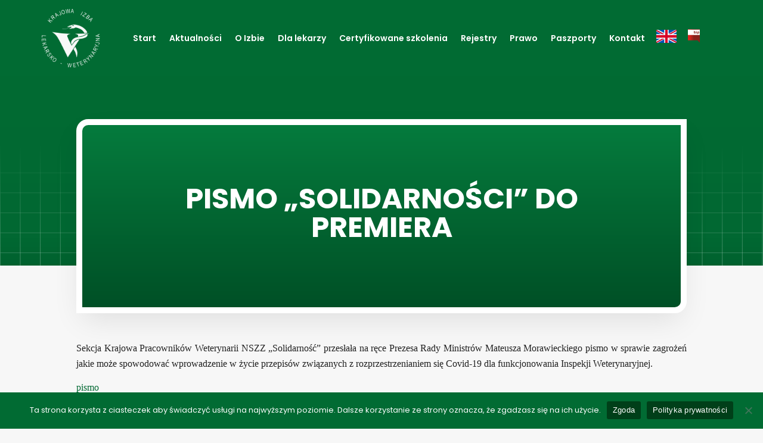

--- FILE ---
content_type: text/css
request_url: https://vetpol.org.pl/wp-content/et-cache/4680/et-core-unified-tb-84-tb-63-tb-21-deferred-4680.min.css?ver=1767952496
body_size: 3541
content:
.et_pb_section_0_tb_header.et_pb_section{padding-top:0px;padding-bottom:0px;background-color:#016b33!important}.et_pb_section_0_tb_header{z-index:99999;position:fixed!important;top:0px;bottom:auto;left:50%;right:auto;transform:translateX(-50%)}body.logged-in.admin-bar .et_pb_section_0_tb_header{top:calc(0px + 32px)}.et_pb_row_0_tb_header.et_pb_row{padding-top:15px!important;padding-bottom:15px!important;padding-top:15px;padding-bottom:15px}.et_pb_row_0_tb_header,body #page-container .et-db #et-boc .et-l .et_pb_row_0_tb_header.et_pb_row,body.et_pb_pagebuilder_layout.single #page-container #et-boc .et-l .et_pb_row_0_tb_header.et_pb_row,body.et_pb_pagebuilder_layout.single.et_full_width_page #page-container #et-boc .et-l .et_pb_row_0_tb_header.et_pb_row{width:90%;max-width:100%}.et_pb_menu_0_tb_header.et_pb_menu ul li a{font-family:'Poppins',Helvetica,Arial,Lucida,sans-serif;font-weight:600;color:#FFFFFF!important}.et_pb_menu_0_tb_header.et_pb_menu{background-color:RGBA(255,255,255,0)}.et_pb_menu_0_tb_header.et_pb_menu .nav li ul,.et_pb_menu_0_tb_header.et_pb_menu .et_mobile_menu,.et_pb_menu_0_tb_header.et_pb_menu .et_mobile_menu ul{background-color:#FFFFFF!important}.et_pb_menu_0_tb_header.et_pb_menu .nav li ul.sub-menu a{color:#016832!important}.et_pb_menu_0_tb_header.et_pb_menu .et_mobile_menu a{color:#016b33!important}.et_pb_menu_0_tb_header .et_pb_menu_inner_container>.et_pb_menu__logo-wrap,.et_pb_menu_0_tb_header .et_pb_menu__logo-slot{width:140px;max-width:100%}.et_pb_menu_0_tb_header .et_pb_menu_inner_container>.et_pb_menu__logo-wrap .et_pb_menu__logo img,.et_pb_menu_0_tb_header .et_pb_menu__logo-slot .et_pb_menu__logo-wrap img{height:auto;max-height:none}.et_pb_menu_0_tb_header .mobile_nav .mobile_menu_bar:before{color:#FFFFFF}.et_pb_menu_0_tb_header .et_pb_menu__icon.et_pb_menu__search-button,.et_pb_menu_0_tb_header .et_pb_menu__icon.et_pb_menu__close-search-button,.et_pb_menu_0_tb_header .et_pb_menu__icon.et_pb_menu__cart-button{color:#016832}.et_pb_column_1_tb_header{width:10%!important}.et_pb_column_0_tb_header{background-color:RGBA(255,255,255,0);width:90%!important}@media only screen and (max-width:980px){.et_pb_menu_0_tb_header.et_pb_menu ul li a{color:#FFFFFF!important}.et_pb_menu_0_tb_header .et_pb_menu_inner_container>.et_pb_menu__logo-wrap,.et_pb_menu_0_tb_header .et_pb_menu__logo-slot{width:120px}}@media only screen and (min-width:768px) and (max-width:980px){.et_pb_column_0_tb_header{width:90%!important}.et_pb_column_1_tb_header{display:none!important}}@media only screen and (max-width:767px){.et_pb_column_0_tb_header{width:100%!important}.et_pb_menu_0_tb_header.et_pb_menu ul li a{color:#016b33!important}.et_pb_menu_0_tb_header .et_pb_menu_inner_container>.et_pb_menu__logo-wrap,.et_pb_menu_0_tb_header .et_pb_menu__logo-slot{width:80px}.et_pb_column_1_tb_header{display:none!important}}div.et_pb_section.et_pb_section_0_tb_body{background-image:linear-gradient(180deg,#016b33 0%,#016b33 23%,#016832 76%,#005629 100%)!important}.et_pb_section_0_tb_body.et_pb_section{padding-top:200px;padding-bottom:0px}.et_pb_row_0_tb_body{background-image:linear-gradient(180deg,#057b3d 0%,#005026 100%);background-color:#FFFFFF;border-radius:20px 0 20px 0;overflow:hidden;border-width:10px;border-color:#FFFFFF;box-shadow:0px 20px 50px -10px rgba(0,0,0,0.1);z-index:999!important;position:relative}.et_pb_row_0_tb_body.et_pb_row{padding-top:100px!important;padding-bottom:100px!important;margin-bottom:-80px!important;padding-top:100px;padding-bottom:100px}.et_pb_row_0_tb_body,body #page-container .et-db #et-boc .et-l .et_pb_row_0_tb_body.et_pb_row,body.et_pb_pagebuilder_layout.single #page-container #et-boc .et-l .et_pb_row_0_tb_body.et_pb_row,body.et_pb_pagebuilder_layout.single.et_full_width_page #page-container #et-boc .et-l .et_pb_row_0_tb_body.et_pb_row,.et_pb_row_2_tb_body,body #page-container .et-db #et-boc .et-l .et_pb_row_2_tb_body.et_pb_row,body.et_pb_pagebuilder_layout.single #page-container #et-boc .et-l .et_pb_row_2_tb_body.et_pb_row,body.et_pb_pagebuilder_layout.single.et_full_width_page #page-container #et-boc .et-l .et_pb_row_2_tb_body.et_pb_row,.et_pb_row_3_tb_body,body #page-container .et-db #et-boc .et-l .et_pb_row_3_tb_body.et_pb_row,body.et_pb_pagebuilder_layout.single #page-container #et-boc .et-l .et_pb_row_3_tb_body.et_pb_row,body.et_pb_pagebuilder_layout.single.et_full_width_page #page-container #et-boc .et-l .et_pb_row_3_tb_body.et_pb_row{max-width:100%}.et_pb_post_title_0_tb_body .et_pb_title_container h1.entry-title,.et_pb_post_title_0_tb_body .et_pb_title_container h2.entry-title,.et_pb_post_title_0_tb_body .et_pb_title_container h3.entry-title,.et_pb_post_title_0_tb_body .et_pb_title_container h4.entry-title,.et_pb_post_title_0_tb_body .et_pb_title_container h5.entry-title,.et_pb_post_title_0_tb_body .et_pb_title_container h6.entry-title{font-family:'Poppins',Helvetica,Arial,Lucida,sans-serif;font-weight:700;font-size:3rem;color:#FFFFFF!important;text-align:center}.et_pb_post_title_0_tb_body{width:90%;max-width:100%}.et_pb_row_1_tb_body.et_pb_row{padding-top:0px!important;padding-bottom:0px!important;padding-top:0px;padding-bottom:0px}.et_pb_row_1_tb_body,body #page-container .et-db #et-boc .et-l .et_pb_row_1_tb_body.et_pb_row,body.et_pb_pagebuilder_layout.single #page-container #et-boc .et-l .et_pb_row_1_tb_body.et_pb_row,body.et_pb_pagebuilder_layout.single.et_full_width_page #page-container #et-boc .et-l .et_pb_row_1_tb_body.et_pb_row{width:100%;max-width:100%}.et_pb_row_1_tb_body{position:absolute!important;bottom:0px;top:auto;left:50%;right:auto;transform:translateX(-50%)}.et_pb_image_0_tb_body{text-align:left;margin-left:0}.et_pb_image_0_tb_body .et_pb_image_wrap{display:block}.et_pb_section_1_tb_body.et_pb_section{padding-top:100px;background-color:#f7f7f7!important}.et_pb_post_content_0_tb_body{color:#212121!important;font-family:'Poppins',Helvetica,Arial,Lucida,sans-serif;font-weight:300;font-size:14px}.et_pb_post_content_0_tb_body h2{font-family:'Poppins',Helvetica,Arial,Lucida,sans-serif;font-weight:700;font-size:2rem;color:#212121!important}.et_pb_post_content_0_tb_body h3{font-family:'Poppins',Helvetica,Arial,Lucida,sans-serif;font-weight:700;font-size:1.5rem}.et_pb_text_0_tb_body.et_pb_text{color:#FFFFFF!important}.et_pb_text_0_tb_body{font-family:'Poppins',Helvetica,Arial,Lucida,sans-serif;font-weight:700;margin-bottom:10px!important}.et_pb_text_1_tb_body h2{font-family:'Poppins',Helvetica,Arial,Lucida,sans-serif;font-weight:700;font-size:3rem;color:#212121!important}.et_pb_blog_0_tb_body .et_pb_post .entry-title a,.et_pb_blog_0_tb_body .not-found-title{font-family:'Poppins',Helvetica,Arial,Lucida,sans-serif!important;font-weight:700!important;color:#212121!important}.et_pb_blog_0_tb_body .et_pb_post,.et_pb_blog_0_tb_body .et_pb_post .post-content *{color:#212121!important}.et_pb_blog_0_tb_body .et_pb_post .post-content,.et_pb_blog_0_tb_body.et_pb_bg_layout_light .et_pb_post .post-content p,.et_pb_blog_0_tb_body.et_pb_bg_layout_dark .et_pb_post .post-content p{font-family:'Poppins',Helvetica,Arial,Lucida,sans-serif;font-weight:300;font-size:14px}.et_pb_blog_0_tb_body .et_pb_post .post-meta,.et_pb_blog_0_tb_body .et_pb_post .post-meta a,#left-area .et_pb_blog_0_tb_body .et_pb_post .post-meta,#left-area .et_pb_blog_0_tb_body .et_pb_post .post-meta a,.et_pb_blog_0_tb_body .et_pb_post div.post-content a.more-link{font-family:'Poppins',Helvetica,Arial,Lucida,sans-serif;font-weight:700;color:#016832!important}.et_pb_blog_0_tb_body .et_pb_blog_grid .et_pb_post{border-radius:20px 0 20px 0;overflow:hidden;border-width:0px}.et_pb_blog_0_tb_body .et_pb_post .entry-featured-image-url,.et_pb_blog_0_tb_body .et_pb_post .et_pb_slides,.et_pb_blog_0_tb_body .et_pb_post .et_pb_video_overlay{border-radius:20px 0 20px 0;overflow:hidden;border-width:20px;border-color:#FFFFFF}.et_pb_blog_0_tb_body article.et_pb_post{box-shadow:10px 10px 50px -20px rgba(0,0,0,0.1)}.et_pb_button_0_tb_body_wrapper .et_pb_button_0_tb_body,.et_pb_button_0_tb_body_wrapper .et_pb_button_0_tb_body:hover{padding-top:10px!important;padding-right:30px!important;padding-bottom:10px!important;padding-left:30px!important}body #page-container .et_pb_section .et_pb_button_0_tb_body{color:#FFFFFF!important;border-width:0px!important;border-radius:0px;font-size:1rem;font-family:'Poppins',Helvetica,Arial,Lucida,sans-serif!important;font-weight:700!important;background-color:#016832}body #page-container .et_pb_section .et_pb_button_0_tb_body:hover:after{margin-left:.3em;left:auto;margin-left:.3em;opacity:1}body #page-container .et_pb_section .et_pb_button_0_tb_body:after{line-height:inherit;font-size:inherit!important;margin-left:-1em;left:auto;font-family:ETmodules!important;font-weight:400!important}.et_pb_button_0_tb_body{box-shadow:0px 0px 0px -6px rgba(0,0,0,0.3);border-radius:10px 0 10px 0!important}.et_pb_button_0_tb_body:hover{box-shadow:0px 15px 30px -6px rgba(0,0,0,0.3);border-radius:0px 10px 0px 10px!important}.et_pb_button_0_tb_body_wrapper a:hover{transform:scaleX(1.05) scaleY(1.05)!important}.et_pb_button_0_tb_body_wrapper,.et_pb_button_0_tb_body{transition:transform 300ms ease 0ms,box-shadow 300ms ease 0ms}.et_pb_button_0_tb_body,.et_pb_button_0_tb_body:after{transition:all 300ms ease 0ms}.et_pb_section .et_pb_post_title_0_tb_body.et_pb_post_title.et_pb_module{margin-left:auto!important;margin-right:auto!important}@media only screen and (max-width:980px){.et_pb_post_title_0_tb_body .et_pb_title_container h1.entry-title,.et_pb_post_title_0_tb_body .et_pb_title_container h2.entry-title,.et_pb_post_title_0_tb_body .et_pb_title_container h3.entry-title,.et_pb_post_title_0_tb_body .et_pb_title_container h4.entry-title,.et_pb_post_title_0_tb_body .et_pb_title_container h5.entry-title,.et_pb_post_title_0_tb_body .et_pb_title_container h6.entry-title,.et_pb_text_1_tb_body h2{font-size:3rem}.et_pb_image_0_tb_body .et_pb_image_wrap img{width:auto}body #page-container .et_pb_section .et_pb_button_0_tb_body:after{line-height:inherit;font-size:inherit!important;margin-left:-1em;left:auto;display:inline-block;opacity:0;content:attr(data-icon);font-family:ETmodules!important;font-weight:400!important}body #page-container .et_pb_section .et_pb_button_0_tb_body:before{display:none}body #page-container .et_pb_section .et_pb_button_0_tb_body:hover:after{margin-left:.3em;left:auto;margin-left:.3em;opacity:1}}@media only screen and (max-width:767px){.et_pb_post_title_0_tb_body .et_pb_title_container h1.entry-title,.et_pb_post_title_0_tb_body .et_pb_title_container h2.entry-title,.et_pb_post_title_0_tb_body .et_pb_title_container h3.entry-title,.et_pb_post_title_0_tb_body .et_pb_title_container h4.entry-title,.et_pb_post_title_0_tb_body .et_pb_title_container h5.entry-title,.et_pb_post_title_0_tb_body .et_pb_title_container h6.entry-title,.et_pb_text_1_tb_body h2{font-size:2rem}.et_pb_image_0_tb_body .et_pb_image_wrap img{width:auto}body #page-container .et_pb_section .et_pb_button_0_tb_body:after{line-height:inherit;font-size:inherit!important;margin-left:-1em;left:auto;display:inline-block;opacity:0;content:attr(data-icon);font-family:ETmodules!important;font-weight:400!important}body #page-container .et_pb_section .et_pb_button_0_tb_body:before{display:none}body #page-container .et_pb_section .et_pb_button_0_tb_body:hover:after{margin-left:.3em;left:auto;margin-left:.3em;opacity:1}}div.et_pb_section.et_pb_section_0_tb_footer{background-image:linear-gradient(135deg,#02813e 0%,#016832 50%,#005629 100%)!important}.et_pb_row_0_tb_footer,body #page-container .et-db #et-boc .et-l .et_pb_row_0_tb_footer.et_pb_row,body.et_pb_pagebuilder_layout.single #page-container #et-boc .et-l .et_pb_row_0_tb_footer.et_pb_row,body.et_pb_pagebuilder_layout.single.et_full_width_page #page-container #et-boc .et-l .et_pb_row_0_tb_footer.et_pb_row{max-width:100%}.et_pb_row_0_tb_footer{z-index:100!important;position:relative}.et_pb_text_0_tb_footer.et_pb_text,.et_pb_text_1_tb_footer.et_pb_text{color:#FFFFFF!important}.et_pb_text_0_tb_footer{line-height:1em;font-family:'Poppins',Helvetica,Arial,Lucida,sans-serif;font-weight:800;font-size:2rem;line-height:1em;text-shadow:0em 0.1em 0.3em rgba(0,0,0,0.4);margin-bottom:0px!important}.et_pb_text_1_tb_footer{line-height:1em;font-family:'Poppins',Helvetica,Arial,Lucida,sans-serif;font-weight:800;font-size:4rem;line-height:1em;text-shadow:0em 0.1em 0.3em rgba(0,0,0,0.4);margin-bottom:15px!important}.et_pb_button_0_tb_footer_wrapper .et_pb_button_0_tb_footer,.et_pb_button_0_tb_footer_wrapper .et_pb_button_0_tb_footer:hover{padding-top:12px!important;padding-right:30px!important;padding-bottom:12px!important;padding-left:30px!important}body #page-container .et_pb_section .et_pb_button_0_tb_footer{color:#016832!important;border-width:0px!important;border-radius:0px;font-size:15px;font-family:'Poppins',Helvetica,Arial,Lucida,sans-serif!important;font-weight:800!important;background-color:#FFFFFF}body #page-container .et_pb_section .et_pb_button_0_tb_footer:before,body #page-container .et_pb_section .et_pb_button_0_tb_footer:after,body #page-container .et_pb_section .et_pb_button_1_tb_footer:before,body #page-container .et_pb_section .et_pb_button_1_tb_footer:after,body #page-container .et_pb_section .et_pb_button_2_tb_footer:before,body #page-container .et_pb_section .et_pb_button_2_tb_footer:after,body #page-container .et_pb_section .et_pb_button_3_tb_footer:before,body #page-container .et_pb_section .et_pb_button_3_tb_footer:after,body #page-container .et_pb_section .et_pb_button_4_tb_footer:before,body #page-container .et_pb_section .et_pb_button_4_tb_footer:after,body #page-container .et_pb_section .et_pb_button_5_tb_footer:before,body #page-container .et_pb_section .et_pb_button_5_tb_footer:after,body #page-container .et_pb_section .et_pb_button_6_tb_footer:before,body #page-container .et_pb_section .et_pb_button_6_tb_footer:after,body #page-container .et_pb_section .et_pb_button_7_tb_footer:before,body #page-container .et_pb_section .et_pb_button_7_tb_footer:after,body #page-container .et_pb_section .et_pb_button_8_tb_footer:before,body #page-container .et_pb_section .et_pb_button_8_tb_footer:after,body #page-container .et_pb_section .et_pb_button_9_tb_footer:before,body #page-container .et_pb_section .et_pb_button_9_tb_footer:after,body #page-container .et_pb_section .et_pb_button_10_tb_footer:before,body #page-container .et_pb_section .et_pb_button_10_tb_footer:after,body #page-container .et_pb_section .et_pb_button_11_tb_footer:before,body #page-container .et_pb_section .et_pb_button_11_tb_footer:after,body #page-container .et_pb_section .et_pb_button_12_tb_footer:before,body #page-container .et_pb_section .et_pb_button_12_tb_footer:after,body #page-container .et_pb_section .et_pb_button_13_tb_footer:before,body #page-container .et_pb_section .et_pb_button_13_tb_footer:after,body #page-container .et_pb_section .et_pb_button_14_tb_footer:before,body #page-container .et_pb_section .et_pb_button_14_tb_footer:after,body #page-container .et_pb_section .et_pb_button_15_tb_footer:before,body #page-container .et_pb_section .et_pb_button_15_tb_footer:after,body #page-container .et_pb_section .et_pb_button_16_tb_footer:before,body #page-container .et_pb_section .et_pb_button_16_tb_footer:after,body #page-container .et_pb_section .et_pb_button_17_tb_footer:before,body #page-container .et_pb_section .et_pb_button_17_tb_footer:after,body #page-container .et_pb_section .et_pb_button_18_tb_footer:before,body #page-container .et_pb_section .et_pb_button_18_tb_footer:after,body #page-container .et_pb_section .et_pb_button_19_tb_footer:before,body #page-container .et_pb_section .et_pb_button_19_tb_footer:after,body #page-container .et_pb_section .et_pb_button_20_tb_footer:before,body #page-container .et_pb_section .et_pb_button_20_tb_footer:after,body #page-container .et_pb_section .et_pb_button_21_tb_footer:before,body #page-container .et_pb_section .et_pb_button_21_tb_footer:after,body #page-container .et_pb_section .et_pb_button_22_tb_footer:before,body #page-container .et_pb_section .et_pb_button_22_tb_footer:after,body #page-container .et_pb_section .et_pb_button_23_tb_footer:before,body #page-container .et_pb_section .et_pb_button_23_tb_footer:after,body #page-container .et_pb_section .et_pb_button_24_tb_footer:before,body #page-container .et_pb_section .et_pb_button_24_tb_footer:after{display:none!important}.et_pb_button_0_tb_footer{box-shadow:0px 0px 0px -6px rgba(0,0,0,0.3);border-radius:15px 0 15px 0!important}.et_pb_button_0_tb_footer:hover{box-shadow:0px 15px 30px -6px rgba(0,0,0,0.3);border-radius:0px 15px 0px 15px!important}.et_pb_button_0_tb_footer_wrapper a:hover,.et_pb_image_0_tb_footer:hover{transform:scaleX(1.03) scaleY(1.03)!important}.et_pb_button_0_tb_footer_wrapper,.et_pb_button_0_tb_footer,.et_pb_social_media_follow_network_0_tb_footer,.et_pb_social_media_follow_network_0_tb_footer a,.et_pb_social_media_follow_network_1_tb_footer,.et_pb_social_media_follow_network_1_tb_footer a,.et_pb_social_media_follow_network_2_tb_footer,.et_pb_social_media_follow_network_2_tb_footer a{transition:transform 300ms ease 0ms,box-shadow 300ms ease 0ms}.et_pb_button_0_tb_footer,.et_pb_button_0_tb_footer:after,.et_pb_button_1_tb_footer,.et_pb_button_1_tb_footer:after,.et_pb_button_2_tb_footer,.et_pb_button_2_tb_footer:after,.et_pb_button_3_tb_footer,.et_pb_button_3_tb_footer:after,.et_pb_button_4_tb_footer,.et_pb_button_4_tb_footer:after,.et_pb_button_5_tb_footer,.et_pb_button_5_tb_footer:after,.et_pb_button_6_tb_footer,.et_pb_button_6_tb_footer:after,.et_pb_button_7_tb_footer,.et_pb_button_7_tb_footer:after,.et_pb_button_8_tb_footer,.et_pb_button_8_tb_footer:after,.et_pb_button_9_tb_footer,.et_pb_button_9_tb_footer:after,.et_pb_button_10_tb_footer,.et_pb_button_10_tb_footer:after,.et_pb_button_11_tb_footer,.et_pb_button_11_tb_footer:after,.et_pb_button_12_tb_footer,.et_pb_button_12_tb_footer:after,.et_pb_button_13_tb_footer,.et_pb_button_13_tb_footer:after,.et_pb_button_14_tb_footer,.et_pb_button_14_tb_footer:after,.et_pb_button_15_tb_footer,.et_pb_button_15_tb_footer:after,.et_pb_button_16_tb_footer,.et_pb_button_16_tb_footer:after,.et_pb_button_17_tb_footer,.et_pb_button_17_tb_footer:after,.et_pb_button_18_tb_footer,.et_pb_button_18_tb_footer:after,.et_pb_button_19_tb_footer,.et_pb_button_19_tb_footer:after,.et_pb_button_20_tb_footer,.et_pb_button_20_tb_footer:after,.et_pb_button_21_tb_footer,.et_pb_button_21_tb_footer:after,.et_pb_button_22_tb_footer,.et_pb_button_22_tb_footer:after,.et_pb_button_23_tb_footer,.et_pb_button_23_tb_footer:after,.et_pb_button_24_tb_footer,.et_pb_button_24_tb_footer:after{transition:all 300ms ease 0ms}.et_pb_row_1_tb_footer.et_pb_row{padding-top:0px!important;padding-bottom:0px!important;padding-top:0px;padding-bottom:0px}.et_pb_row_1_tb_footer,body #page-container .et-db #et-boc .et-l .et_pb_row_1_tb_footer.et_pb_row,body.et_pb_pagebuilder_layout.single #page-container #et-boc .et-l .et_pb_row_1_tb_footer.et_pb_row,body.et_pb_pagebuilder_layout.single.et_full_width_page #page-container #et-boc .et-l .et_pb_row_1_tb_footer.et_pb_row{width:45%;max-width:100%}.et_pb_row_1_tb_footer{position:absolute!important;bottom:0px;top:auto;right:0px;left:auto}.et_pb_image_0_tb_footer{transition:transform 300ms ease 0ms;text-align:right;margin-right:0}.et_pb_section_1_tb_footer.et_pb_section{padding-bottom:0px;background-color:RGBA(255,255,255,0)!important}.et_pb_row_2_tb_footer.et_pb_row{padding-bottom:0px!important;padding-bottom:0px}.et_pb_row_2_tb_footer,body #page-container .et-db #et-boc .et-l .et_pb_row_2_tb_footer.et_pb_row,body.et_pb_pagebuilder_layout.single #page-container #et-boc .et-l .et_pb_row_2_tb_footer.et_pb_row,body.et_pb_pagebuilder_layout.single.et_full_width_page #page-container #et-boc .et-l .et_pb_row_2_tb_footer.et_pb_row,.et_pb_row_3_tb_footer,body #page-container .et-db #et-boc .et-l .et_pb_row_3_tb_footer.et_pb_row,body.et_pb_pagebuilder_layout.single #page-container #et-boc .et-l .et_pb_row_3_tb_footer.et_pb_row,body.et_pb_pagebuilder_layout.single.et_full_width_page #page-container #et-boc .et-l .et_pb_row_3_tb_footer.et_pb_row,.et_pb_row_4_tb_footer,body #page-container .et-db #et-boc .et-l .et_pb_row_4_tb_footer.et_pb_row,body.et_pb_pagebuilder_layout.single #page-container #et-boc .et-l .et_pb_row_4_tb_footer.et_pb_row,body.et_pb_pagebuilder_layout.single.et_full_width_page #page-container #et-boc .et-l .et_pb_row_4_tb_footer.et_pb_row{width:100%;max-width:100%}.et_pb_image_1_tb_footer{margin-bottom:10px!important;width:140px;text-align:left;margin-left:0}.et_pb_text_2_tb_footer{font-family:'Poppins',Helvetica,Arial,Lucida,sans-serif;font-weight:800;font-size:14px;margin-bottom:10px!important}.et_pb_text_3_tb_footer,.et_pb_text_9_tb_footer,.et_pb_text_10_tb_footer{font-family:'Poppins',Helvetica,Arial,Lucida,sans-serif;font-weight:300;font-size:14px}.et_pb_social_media_follow_network_0_tb_footer a,.et_pb_social_media_follow_network_1_tb_footer a,.et_pb_social_media_follow_network_2_tb_footer a{box-shadow:0px 0px 0px -6px rgba(0,0,0,0.3)!important}.et_pb_social_media_follow_network_0_tb_footer:hover a,.et_pb_social_media_follow_network_1_tb_footer:hover a,.et_pb_social_media_follow_network_2_tb_footer:hover a{box-shadow:0px 10px 15px -6px rgba(0,0,0,0.3)!important}.et_pb_social_media_follow .et_pb_social_media_follow_network_0_tb_footer.et_pb_social_icon .icon:before{color:RGBA(255,255,255,0)}.et_pb_text_4_tb_footer,.et_pb_text_5_tb_footer,.et_pb_text_6_tb_footer,.et_pb_text_7_tb_footer,.et_pb_text_8_tb_footer{font-family:'Poppins',Helvetica,Arial,Lucida,sans-serif;font-weight:800;font-size:16px;margin-bottom:10px!important}.et_pb_button_1_tb_footer_wrapper .et_pb_button_1_tb_footer,.et_pb_button_1_tb_footer_wrapper .et_pb_button_1_tb_footer:hover,.et_pb_button_2_tb_footer_wrapper .et_pb_button_2_tb_footer,.et_pb_button_2_tb_footer_wrapper .et_pb_button_2_tb_footer:hover,.et_pb_button_3_tb_footer_wrapper .et_pb_button_3_tb_footer,.et_pb_button_3_tb_footer_wrapper .et_pb_button_3_tb_footer:hover,.et_pb_button_4_tb_footer_wrapper .et_pb_button_4_tb_footer,.et_pb_button_4_tb_footer_wrapper .et_pb_button_4_tb_footer:hover,.et_pb_button_5_tb_footer_wrapper .et_pb_button_5_tb_footer,.et_pb_button_5_tb_footer_wrapper .et_pb_button_5_tb_footer:hover,.et_pb_button_6_tb_footer_wrapper .et_pb_button_6_tb_footer,.et_pb_button_6_tb_footer_wrapper .et_pb_button_6_tb_footer:hover,.et_pb_button_7_tb_footer_wrapper .et_pb_button_7_tb_footer,.et_pb_button_7_tb_footer_wrapper .et_pb_button_7_tb_footer:hover,.et_pb_button_8_tb_footer_wrapper .et_pb_button_8_tb_footer,.et_pb_button_8_tb_footer_wrapper .et_pb_button_8_tb_footer:hover,.et_pb_button_9_tb_footer_wrapper .et_pb_button_9_tb_footer,.et_pb_button_9_tb_footer_wrapper .et_pb_button_9_tb_footer:hover,.et_pb_button_10_tb_footer_wrapper .et_pb_button_10_tb_footer,.et_pb_button_10_tb_footer_wrapper .et_pb_button_10_tb_footer:hover,.et_pb_button_11_tb_footer_wrapper .et_pb_button_11_tb_footer,.et_pb_button_11_tb_footer_wrapper .et_pb_button_11_tb_footer:hover,.et_pb_button_12_tb_footer_wrapper .et_pb_button_12_tb_footer,.et_pb_button_12_tb_footer_wrapper .et_pb_button_12_tb_footer:hover,.et_pb_button_13_tb_footer_wrapper .et_pb_button_13_tb_footer,.et_pb_button_13_tb_footer_wrapper .et_pb_button_13_tb_footer:hover,.et_pb_button_14_tb_footer_wrapper .et_pb_button_14_tb_footer,.et_pb_button_14_tb_footer_wrapper .et_pb_button_14_tb_footer:hover,.et_pb_button_15_tb_footer_wrapper .et_pb_button_15_tb_footer,.et_pb_button_15_tb_footer_wrapper .et_pb_button_15_tb_footer:hover,.et_pb_button_16_tb_footer_wrapper .et_pb_button_16_tb_footer,.et_pb_button_16_tb_footer_wrapper .et_pb_button_16_tb_footer:hover,.et_pb_button_17_tb_footer_wrapper .et_pb_button_17_tb_footer,.et_pb_button_17_tb_footer_wrapper .et_pb_button_17_tb_footer:hover,.et_pb_button_18_tb_footer_wrapper .et_pb_button_18_tb_footer,.et_pb_button_18_tb_footer_wrapper .et_pb_button_18_tb_footer:hover,.et_pb_button_19_tb_footer_wrapper .et_pb_button_19_tb_footer,.et_pb_button_19_tb_footer_wrapper .et_pb_button_19_tb_footer:hover,.et_pb_button_20_tb_footer_wrapper .et_pb_button_20_tb_footer,.et_pb_button_20_tb_footer_wrapper .et_pb_button_20_tb_footer:hover,.et_pb_button_21_tb_footer_wrapper .et_pb_button_21_tb_footer,.et_pb_button_21_tb_footer_wrapper .et_pb_button_21_tb_footer:hover,.et_pb_button_22_tb_footer_wrapper .et_pb_button_22_tb_footer,.et_pb_button_22_tb_footer_wrapper .et_pb_button_22_tb_footer:hover,.et_pb_button_23_tb_footer_wrapper .et_pb_button_23_tb_footer,.et_pb_button_23_tb_footer_wrapper .et_pb_button_23_tb_footer:hover,.et_pb_button_24_tb_footer_wrapper .et_pb_button_24_tb_footer,.et_pb_button_24_tb_footer_wrapper .et_pb_button_24_tb_footer:hover{padding-right:0px!important;padding-left:0px!important}.et_pb_button_1_tb_footer_wrapper,.et_pb_button_2_tb_footer_wrapper,.et_pb_button_3_tb_footer_wrapper,.et_pb_button_4_tb_footer_wrapper,.et_pb_button_5_tb_footer_wrapper,.et_pb_button_6_tb_footer_wrapper,.et_pb_button_7_tb_footer_wrapper,.et_pb_button_8_tb_footer_wrapper,.et_pb_button_9_tb_footer_wrapper,.et_pb_button_10_tb_footer_wrapper,.et_pb_button_11_tb_footer_wrapper,.et_pb_button_12_tb_footer_wrapper,.et_pb_button_13_tb_footer_wrapper,.et_pb_button_14_tb_footer_wrapper,.et_pb_button_15_tb_footer_wrapper,.et_pb_button_16_tb_footer_wrapper,.et_pb_button_17_tb_footer_wrapper,.et_pb_button_18_tb_footer_wrapper,.et_pb_button_19_tb_footer_wrapper,.et_pb_button_20_tb_footer_wrapper,.et_pb_button_21_tb_footer_wrapper,.et_pb_button_22_tb_footer_wrapper,.et_pb_button_23_tb_footer_wrapper,.et_pb_button_24_tb_footer_wrapper{margin-bottom:5px!important}body #page-container .et_pb_section .et_pb_button_1_tb_footer,body #page-container .et_pb_section .et_pb_button_2_tb_footer,body #page-container .et_pb_section .et_pb_button_3_tb_footer,body #page-container .et_pb_section .et_pb_button_4_tb_footer,body #page-container .et_pb_section .et_pb_button_5_tb_footer,body #page-container .et_pb_section .et_pb_button_6_tb_footer,body #page-container .et_pb_section .et_pb_button_7_tb_footer,body #page-container .et_pb_section .et_pb_button_8_tb_footer,body #page-container .et_pb_section .et_pb_button_9_tb_footer,body #page-container .et_pb_section .et_pb_button_10_tb_footer,body #page-container .et_pb_section .et_pb_button_11_tb_footer,body #page-container .et_pb_section .et_pb_button_12_tb_footer,body #page-container .et_pb_section .et_pb_button_13_tb_footer,body #page-container .et_pb_section .et_pb_button_14_tb_footer,body #page-container .et_pb_section .et_pb_button_15_tb_footer,body #page-container .et_pb_section .et_pb_button_16_tb_footer,body #page-container .et_pb_section .et_pb_button_17_tb_footer,body #page-container .et_pb_section .et_pb_button_18_tb_footer,body #page-container .et_pb_section .et_pb_button_19_tb_footer,body #page-container .et_pb_section .et_pb_button_20_tb_footer,body #page-container .et_pb_section .et_pb_button_21_tb_footer,body #page-container .et_pb_section .et_pb_button_22_tb_footer,body #page-container .et_pb_section .et_pb_button_23_tb_footer,body #page-container .et_pb_section .et_pb_button_24_tb_footer{color:#212121!important;border-width:0px!important;border-radius:0px;font-size:14px;font-family:'Poppins',Helvetica,Arial,Lucida,sans-serif!important;font-weight:300!important}.et_pb_button_1_tb_footer,.et_pb_button_2_tb_footer,.et_pb_button_3_tb_footer,.et_pb_button_4_tb_footer,.et_pb_button_5_tb_footer,.et_pb_button_6_tb_footer,.et_pb_button_7_tb_footer,.et_pb_button_8_tb_footer,.et_pb_button_9_tb_footer,.et_pb_button_10_tb_footer,.et_pb_button_11_tb_footer,.et_pb_button_12_tb_footer,.et_pb_button_13_tb_footer,.et_pb_button_14_tb_footer,.et_pb_button_15_tb_footer,.et_pb_button_16_tb_footer,.et_pb_button_17_tb_footer,.et_pb_button_18_tb_footer,.et_pb_button_19_tb_footer,.et_pb_button_20_tb_footer,.et_pb_button_21_tb_footer,.et_pb_button_22_tb_footer,.et_pb_button_23_tb_footer,.et_pb_button_24_tb_footer{box-shadow:inset 0px 0px 0px 0px #016832;transition:box-shadow 300ms ease 0ms}.et_pb_button_1_tb_footer:hover,.et_pb_button_2_tb_footer:hover,.et_pb_button_3_tb_footer:hover,.et_pb_button_4_tb_footer:hover,.et_pb_button_5_tb_footer:hover,.et_pb_button_6_tb_footer:hover,.et_pb_button_7_tb_footer:hover,.et_pb_button_8_tb_footer:hover,.et_pb_button_9_tb_footer:hover,.et_pb_button_10_tb_footer:hover,.et_pb_button_11_tb_footer:hover,.et_pb_button_12_tb_footer:hover,.et_pb_button_13_tb_footer:hover,.et_pb_button_14_tb_footer:hover,.et_pb_button_15_tb_footer:hover,.et_pb_button_16_tb_footer:hover,.et_pb_button_17_tb_footer:hover,.et_pb_button_18_tb_footer:hover,.et_pb_button_19_tb_footer:hover,.et_pb_button_20_tb_footer:hover,.et_pb_button_21_tb_footer:hover,.et_pb_button_22_tb_footer:hover,.et_pb_button_23_tb_footer:hover,.et_pb_button_24_tb_footer:hover{box-shadow:inset 0px -2px 0px 0px #016832}.et_pb_row_3_tb_footer.et_pb_row{padding-top:0px!important;padding-bottom:0px!important;margin-top:20px!important;padding-top:0px;padding-bottom:0px}.et_pb_search_0_tb_footer input.et_pb_searchsubmit{font-family:'Poppins',Helvetica,Arial,Lucida,sans-serif;color:#FFFFFF!important;background-color:#057b3d!important;border-color:#057b3d!important}.et_pb_search_0_tb_footer{overflow-x:hidden;overflow-y:hidden;max-width:100%}.et_pb_search_0_tb_footer input.et_pb_s{padding-top:0.715em!important;padding-right:0.715em!important;padding-bottom:0.715em!important;padding-left:0.715em!important;border-color:#057b3d!important;height:auto;min-height:0}.et_pb_social_media_follow_network_0_tb_footer a.icon{background-size:contain;background-image:url(https://vetpol.org.pl/wp-content/uploads/2024/02/X-Icon.svg),linear-gradient(135deg,#02813e 20%,#016832 61%,#005629 99%)!important}.et_pb_social_media_follow_network_0_tb_footer:hover,.et_pb_social_media_follow_network_1_tb_footer:hover,.et_pb_social_media_follow_network_2_tb_footer:hover{transform:scaleX(1.05) scaleY(1.05)!important}.et_pb_social_media_follow_network_1_tb_footer a.icon,.et_pb_social_media_follow_network_2_tb_footer a.icon{background-image:linear-gradient(135deg,#02813e 20%,#016832 61%,#005629 99%)!important}.et_pb_section_0_tb_footer{border-radius:30px 0 30px 0;overflow:hidden;width:90%;max-width:100%;margin-left:auto!important;margin-right:auto!important;overflow:hidden}.et_pb_section_1_tb_footer{width:90%;max-width:100%;margin-left:auto!important;margin-right:auto!important}.et_pb_search_0_tb_footer.et_pb_module{margin-left:auto!important;margin-right:0px!important}@media only screen and (min-width:981px){.et_pb_search_0_tb_footer{width:48%}}@media only screen and (max-width:980px){.et_pb_text_1_tb_footer{font-size:4rem}.et_pb_image_0_tb_footer .et_pb_image_wrap img,.et_pb_image_1_tb_footer .et_pb_image_wrap img{width:auto}.et_pb_search_0_tb_footer{width:48%}}@media only screen and (max-width:767px){.et_pb_text_1_tb_footer{font-size:2rem}.et_pb_image_0_tb_footer .et_pb_image_wrap img,.et_pb_image_1_tb_footer .et_pb_image_wrap img{width:auto}.et_pb_search_0_tb_footer{width:100%}}